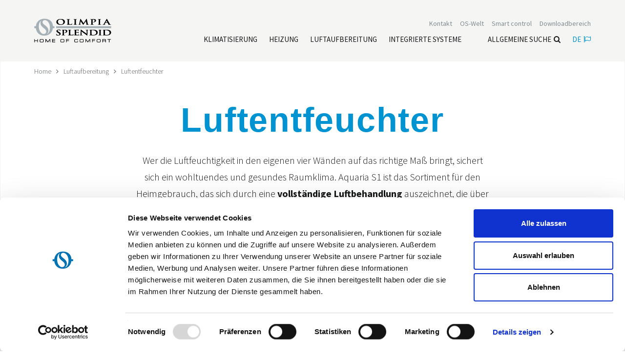

--- FILE ---
content_type: text/html; charset=utf-8
request_url: https://www.olimpiasplendid.de/trattamento-aria/luftentfeuchter
body_size: 10305
content:




<!DOCTYPE html>
<!--[if lt IE 7]> <html class="no-js lt-ie9 lt-ie8 lt-ie7"> <![endif]-->
<!--[if IE 7]> <html class="no-js lt-ie9 lt-ie8"> <![endif]-->
<!--[if IE 8]> <html class="no-js lt-ie9"> <![endif]-->
<!--[if gt IE 8]><!-->
<html class="no-js" lang="de" xml:lang="de" xmlns="http://www.w3.org/1999/xhtml">
<!--<![endif]-->
<head>
    <meta charset="utf-8">
    <title>Luftentfeuchter und L&#246;sungen zur Entfeuchtung | Olimpia Splendid</title>
    <meta name="description" content="Wer die Luftfeuchtigkeit in den eigenen vier W&#228;nden auf das richtige Ma&#223; bringt, sichert sich ein wohltuendes und gesundes Raumklima. Aquaria S1 ist das Sortime...">
    <meta name="keywords" content="">
        <link rel="canonical" href="https://www.olimpiasplendid.de/luftentfeuchter">

                            <link rel="alternate" href="https://www.olimpiasplendid.fr/d&#233;shumidificateurs" hreflang="fr" />
                        <link rel="alternate" href="https://www.olimpiasplendid.it/deumidificatori" hreflang="it" />
                        <link rel="alternate" href="https://www.olimpiasplendid.es/deshumidificadores" hreflang="es" />
                        <link rel="alternate" href="https://www.olimpiasplendid.com/dehumidifiers" hreflang="en" />
                        <link rel="alternate" href="https://www.olimpiasplendid.nl/ontvochtigers" hreflang="nl" />
                        <link rel="alternate" href="https://www.olimpiasplendid.de/luftentfeuchter" hreflang="de" />
                        <link rel="alternate" href="https://www.olimpiasplendid.nl/ontvochtigers" hreflang="nl" />



    <meta name="robots" content="index,follow" />

    <meta name="viewport" content="width=device-width, initial-scale=1, maximum-scale=1" />
    <link rel="stylesheet" href="https://use.typekit.net/itf5ipf.css">
    <link rel="apple-touch-icon" href="/touch-icon-iphone-60x60.png">
    <link rel="apple-touch-icon" sizes="60x60" href="/touch-icon-ipad-76x76.png">
    <link rel="apple-touch-icon" sizes="114x114" href="/touch-icon-iphone-retina-120x120.png">
    <link rel="apple-touch-icon" sizes="144x144" href="/touch-icon-ipad-retina-152x152.png">
    <link rel="stylesheet" href="/css/font.css">
    <link rel="stylesheet" href="/css/font-awesome.css">
    <link rel="stylesheet" href="/css/vendor/bootstrap.min.css">
        <link rel="stylesheet" href="/fancybox/jquery.fancybox.css">

    <link rel="stylesheet" href="/css/slick.css">
    <link rel="stylesheet" href="/css/vendor/animate.css">
    <link rel="stylesheet" href="/css/main.css">
    
    
    <script src="/js/vendor/modernizr-2.6.2-respond-1.1.0.min.js"></script>



        <meta name="facebook-domain-verification" content="93oqsakauhrgr1lxzkr3fnl7m67hw7" />



    <!-- Google Tag Manager -->
<script>(function(w,d,s,l,i){w[l]=w[l]||[];w[l].push({'gtm.start':
new Date().getTime(),event:'gtm.js'});var f=d.getElementsByTagName(s)[0],
j=d.createElement(s),dl=l!='dataLayer'?'&l='+l:'';j.async=true;j.src=
'https://www.googletagmanager.com/gtm.js?id='+i+dl;f.parentNode.insertBefore(j,f);
})(window,document,'script','dataLayer','GTM-KJNJJB7');</script>
<!-- End Google Tag Manager -->

    <!-- Google Tag Manager -->
<script>(function(w,d,s,l,i){w[l]=w[l]||[];w[l].push({'gtm.start':
new Date().getTime(),event:'gtm.js'});var f=d.getElementsByTagName(s)[0],
j=d.createElement(s),dl=l!='dataLayer'?'&l='+l:'';j.async=true;j.src=
'https://www.googletagmanager.com/gtm.js?id='+i+dl;f.parentNode.insertBefore(j,f);
})(window,document,'script','dataLayer','GTM-T4NXFVS');</script>
<!-- End Google Tag Manager -->


   


</head>


<body class="mk-6">

    <!-- Google Tag Manager (noscript) -->
<noscript><iframe src="https://www.googletagmanager.com/ns.html?id=GTM-KJNJJB7"
height="0" width="0" style="display:none;visibility:hidden"></iframe></noscript>
<!-- End Google Tag Manager (noscript) -->

    <!-- Google Tag Manager (noscript) -->
<noscript><iframe src="https://www.googletagmanager.com/ns.html?id=GTM-T4NXFVS"
height="0" width="0" style="display:none;visibility:hidden"></iframe></noscript>
<!-- End Google Tag Manager (noscript) -->



    <!--[if lt IE 7]>
        <p class="chromeframe">You are using an outdated browser. <a href="https://browsehappy.com/">Upgrade your browser today</a> or <a href="https://www.google.com/chromeframe/?redirect=true">install Google Chrome Frame</a> to better experience this site.</p>
    <![endif]-->




    <div class="fixed-menu">

        <div id="header" class="wrapper">

            <div class="search-site">
                <a href="#" class="close-search"><i class="fa fa-times" aria-hidden="true"></i>Schlie&#223;en</a>
                <form action="/allgemeine-suche" method="get" class="search" role="search">
                    <label for="search-input">Allgemeine Suche</label> <input type="text" id="search-input" name="txtSiteSearch" class="my-search" placeholder="Allgemeine Suche" />
                    <span class="cta"><button type="submit"><i class="fa fa-search" aria-hidden="true"></i>Allgemeine Suche</button></span>
                </form>
            </div>

            <div class="container">

                <div class="row">

                    <div class="col-sm-3 col-xs-6">
                        <!--logo-->
                        <div class="logo">
                            <a href="/" title="Olimpia Splendid S.p.A."><img src="/img/logo-olimpia.png" alt="Olimpia Splendid S.p.A."></a>
                        </div>
                        <!-- /logo -->
                    </div>

                    <div class="col-sm-9 col-xs-6">

                        <div class="topbar clearfix">
                            <ul id="loginbar" class="loginbar pull-right">
                                <li> <a href="/download_bereich" aria-label= "Leggi di più Downloadbereich"  title="Downloadbereich" target=""><span>Downloadbereich</span></a> </li>
<li> <a href="/wlan-technologie" aria-label= "Leggi di più Smart control"  title="Smart control" target=""><span>Smart control</span></a> </li>
<li>
<a href=""  class="flag dropdown-toggle" id="dropdownMenu2_desk_80" data-toggle="dropdown" title="OS-Welt">OS-Welt</a>
<ul class="dropdown-menu lang" role="menu" aria-labelledby="dropdownMenu2_desk_80">            <li><a href="/os-welt/unternehmen" title="Das Unternehmen | OIimpia Splendid">Unternehmen</a></li>
            <li><a href="/os-welt/customer-service" title="Worldwide Customer Service Olimpia Splendid Group | Das Projekt ECOGreen von Olimpia Splendid">Customer Service Contacts</a></li>
            <li><a href="/os-welt/f%C3%B6rderungen" title="F&#246;rderungen">F&#246;rderungen</a></li>
            <li><a href="/os-welt/design" title="Design | Olimpia Splendid">Design</a></li>
            <li><a href="/os-welt/ehrenkodex" title="Organisationsmodell und Ehrenkodex">Organisationsmodell und Ehrenkodex</a></li>
            <li><a href="/os-welt/sustainability" title="Sustainability">Nachhaltigkeit</a></li>
</ul>
</li>
<li> <a href="/kontakt" aria-label= "Leggi di più Kontakt"  title="Kontakt" target=""><span>Kontakt</span></a> </li>

                            </ul>
                        </div>


                        <!--menu-->
                        <nav id="menu" class="clear">
                            <ul class="nav nav-pills pull-right">
                                <li>
<a href="#" aria-label= "Leggi di più Klimatisierung" title="Klimatisierung"><span>Klimatisierung</span></a>
<ul>                <li><a href="/feste-klimager%C3%A4te" title="Klimaanlagen mit Inverter, feste Klimager&#228;te | Olimpia Splendid">Feste Klimager&#228;te</a></li>
                <li><a href="/klimager%C3%A4te-ohne-au%C3%9Feneinheit" title="Klimager&#228;te ohne Au&#223;eneinheit | Olimpia Splendid">Klimager&#228;te ohne Au&#223;eneinheit</a></li>
                <li><a href="/tragbare-klimager%C3%A4te" title="Tragbare Klimager&#228;te | Olimpia Splendid">Tragbare Klimager&#228;te</a></li>
                <li><a href="/luftk%C3%BChler" title="Tragbare Luftk&#252;hler, Wasser-Luftk&#252;hler  | Olimpia Splendid">Luftk&#252;hler</a></li>
</ul>
</li>
<li>
<a href="#" aria-label= "Leggi di più Heizung" title="Heizung"><span>Heizung</span></a>
<ul>                <li><a href="/elektrische-heizl%C3%BCfter" title="Elektrische Heizl&#252;fter | Olimpia Splendid">Elektrische Heizl&#252;fter</a></li>
                <li><a href="/elektrische-keramik-heizl%C3%BCfter" title="Elektrische Keramik-Heizl&#252;fter | Olimpia Splendid">Elektrische Keramik-Heizl&#252;fter</a></li>
                <li><a href="/konvektoren" title="Konvektoren, Thermokonvektoren | Olimpia Splendid">Konvektoren</a></li>
                <li><a href="/radiatoren" title="Radiatoren und &#214;lheizk&#246;rper  | Olimpia Splendid">Radiatoren</a></li>
                <li><a href="/infrarot-heiz%C3%B6fen" title="Infrarot-Heiz&#246;fen | Olimpia Splendid">Infrarot-Heiz&#246;fen</a></li>
</ul>
</li>
<li>
<a href="#" aria-label= "Leggi di più Luftaufbereitung" title="Luftaufbereitung"><span>Luftaufbereitung</span></a>
<ul>                <li><a href="/luftentfeuchter" title="Luftentfeuchter und L&#246;sungen zur Entfeuchtung | Olimpia Splendid">Luftentfeuchter</a></li>
                <li><a href="/luftbefeuchter" title="Luftbefeuchtung, Raumluftbefeuchter | Olimpia Splendid">Luftbefeuchter</a></li>
                <li><a href="/luftreiniger" title="Luftreiniger | Olimpia Splendid">Luftreiniger</a></li>
                <li><a href="/duftspender" title="Duftspender | Olimpia Splendid">Duftspender</a></li>
</ul>
</li>
<li>
<a href="#" aria-label= "Leggi di più Integrierte Systeme" title="Integrierte Systeme"><span>Integrierte Systeme</span></a>
<ul>                <li><a href="/sios" title="Hydroniksysteme SiOS | Olimpia Splendid">SiOS</a></li>
                <li><a href="/w%C3%A4rmepumpen" title="W&#228;rmepumpen | Olimpia Splendid">W&#228;rmepumpen</a></li>
                <li><a href="/ultraflache-gebl%C3%A4seradiatoren-und--konvektoren" title="Gebl&#228;sekonvektoren und Gebl&#228;seradiatoren Ultraslim | Olimpia Splendid">Gebl&#228;sekonvektoren</a></li>
                <li><a href="/kontrollierte-wohnraumluftung" title="Kontrollierte mechanische L&#252;ftung | Olimpia Splendid">Kontrollierte Wohnrauml&#252;ftung</a></li>
                <li><a href="/sios-control" title="SiOS control">SiOS control</a></li>
</ul>
</li>

                                <li class="search"><a href="#" class="ico-search" title="Allgemeine Suche">Allgemeine Suche<i class="fa fa-search" aria-hidden="true"></i></a></li>
                                    <li class="language">
        <a class="flag dropdown-toggle" type="button" id="dropdownLangs" data-toggle="dropdown" href="#">de<i class="fa fa-flag-o"></i></a>
        <ul class="dropdown-menu lang" role="menu" aria-labelledby="dropdownLangs">
                <li role="presentation">
                        <a role="menuitem" tabindex="-1" href="https://www.olimpiasplendid.it">Italiano</a>
                </li>
                <li role="presentation">
                        <a role="menuitem" tabindex="-1" href="https://www.olimpiasplendid.com">English (UK)</a>
                </li>
                <li role="presentation">
                        <a role="menuitem" tabindex="-1" href="https://www.olimpiasplendid.es">Espa&#241;ol</a>
                </li>
                <li role="presentation">
                        <a role="menuitem" tabindex="-1" href="https://www.olimpiasplendidusa.com">U.S. English</a>
                </li>
                <li role="presentation">
                        <a role="menuitem" tabindex="-1" href="https://www.olimpiasplendid.fr">Fran&#231;ais</a>
                </li>
                <li role="presentation">
                        <a role="menuitem" tabindex="-1" href="https://www.olimpiasplendid.com.br">Portugu&#234;s</a>
                </li>
                <li role="presentation">
                        <a role="menuitem" tabindex="-1" href="https://www.olimpiasplendid.nl">Nederlandse</a>
                </li>
                <li role="presentation">
                        <a role="menuitem" tabindex="-1" href="https://www.olimpiasplendid.gr">Ελληνικά</a>
                </li>
            <li role="presentation">
                <a role="menuitem" tabindex="-1" href="https://www.olimpiasplendid.com.au/" target="_blank">English (AU)</a>
            </li>
        </ul>
    </li>

                            </ul>
                        </nav>
                        <!-- /menu -->
                        <!-- Menu Mobile -->
                        <div id="menu-mobile">
                            <a href="#" class="ico-search"><i class="fa fa-search" aria-hidden="true"></i></a>
                            <a href="#" class="ico-flag"><span>DE</span><i class="fa fa-flag" aria-hidden="true"></i></a>
                            <button type="button" class="navbar-toggle">
                                <i class="fa fa-bars"></i>
                                <span>MENU</span>
                            </button>
                            <nav id="nav-mobile" style="height: 0;">
                                <ul class="nav">
                                        <li class="lingua">
        <a href="#" title=""><span>Deutsch</span> <i class="fa fa-flag-o"></i></a>
        <ul>
                    <li><a href="https://www.olimpiasplendid.it">Italiano</a></li>
                    <li><a href="https://www.olimpiasplendid.com">English (UK)</a></li>
                    <li><a href="https://www.olimpiasplendid.es">Espa&#241;ol</a></li>
                    <li><a href="https://www.olimpiasplendidusa.com">U.S. English</a></li>
                    <li><a href="https://www.olimpiasplendid.fr">Fran&#231;ais</a></li>
                    <li><a href="https://www.olimpiasplendid.com.br">Portugu&#234;s</a></li>
                    <li><a href="https://www.olimpiasplendid.nl">Nederlandse</a></li>
                    <li><a href="https://www.olimpiasplendid.gr">Ελληνικά</a></li>
            <li><a href="https://www.olimpiasplendid.com.au/">English (AU)</a></li>
        </ul>
    </li>

                                        <li class="active"><a href="/"><span>Home</span></a></li>
<li>
<a href="#" aria-label= "Leggi di più Klimatisierung" title="Klimatisierung"><span>Klimatisierung</span></a>
<ul>                <li><a href="/feste-klimager%C3%A4te" title="Klimaanlagen mit Inverter, feste Klimager&#228;te | Olimpia Splendid">Feste Klimager&#228;te</a></li>
                <li><a href="/klimager%C3%A4te-ohne-au%C3%9Feneinheit" title="Klimager&#228;te ohne Au&#223;eneinheit | Olimpia Splendid">Klimager&#228;te ohne Au&#223;eneinheit</a></li>
                <li><a href="/tragbare-klimager%C3%A4te" title="Tragbare Klimager&#228;te | Olimpia Splendid">Tragbare Klimager&#228;te</a></li>
                <li><a href="/luftk%C3%BChler" title="Tragbare Luftk&#252;hler, Wasser-Luftk&#252;hler  | Olimpia Splendid">Luftk&#252;hler</a></li>
</ul>
</li>
<li>
<a href="#" aria-label= "Leggi di più Heizung" title="Heizung"><span>Heizung</span></a>
<ul>                <li><a href="/elektrische-heizl%C3%BCfter" title="Elektrische Heizl&#252;fter | Olimpia Splendid">Elektrische Heizl&#252;fter</a></li>
                <li><a href="/elektrische-keramik-heizl%C3%BCfter" title="Elektrische Keramik-Heizl&#252;fter | Olimpia Splendid">Elektrische Keramik-Heizl&#252;fter</a></li>
                <li><a href="/konvektoren" title="Konvektoren, Thermokonvektoren | Olimpia Splendid">Konvektoren</a></li>
                <li><a href="/radiatoren" title="Radiatoren und &#214;lheizk&#246;rper  | Olimpia Splendid">Radiatoren</a></li>
                <li><a href="/infrarot-heiz%C3%B6fen" title="Infrarot-Heiz&#246;fen | Olimpia Splendid">Infrarot-Heiz&#246;fen</a></li>
</ul>
</li>
<li>
<a href="#" aria-label= "Leggi di più Luftaufbereitung" title="Luftaufbereitung"><span>Luftaufbereitung</span></a>
<ul>                <li><a href="/luftentfeuchter" title="Luftentfeuchter und L&#246;sungen zur Entfeuchtung | Olimpia Splendid">Luftentfeuchter</a></li>
                <li><a href="/luftbefeuchter" title="Luftbefeuchtung, Raumluftbefeuchter | Olimpia Splendid">Luftbefeuchter</a></li>
                <li><a href="/luftreiniger" title="Luftreiniger | Olimpia Splendid">Luftreiniger</a></li>
                <li><a href="/duftspender" title="Duftspender | Olimpia Splendid">Duftspender</a></li>
</ul>
</li>
<li>
<a href="#" aria-label= "Leggi di più Integrierte Systeme" title="Integrierte Systeme"><span>Integrierte Systeme</span></a>
<ul>                <li><a href="/sios" title="Hydroniksysteme SiOS | Olimpia Splendid">SiOS</a></li>
                <li><a href="/w%C3%A4rmepumpen" title="W&#228;rmepumpen | Olimpia Splendid">W&#228;rmepumpen</a></li>
                <li><a href="/ultraflache-gebl%C3%A4seradiatoren-und--konvektoren" title="Gebl&#228;sekonvektoren und Gebl&#228;seradiatoren Ultraslim | Olimpia Splendid">Gebl&#228;sekonvektoren</a></li>
                <li><a href="/kontrollierte-wohnraumluftung" title="Kontrollierte mechanische L&#252;ftung | Olimpia Splendid">Kontrollierte Wohnrauml&#252;ftung</a></li>
                <li><a href="/sios-control" title="SiOS control">SiOS control</a></li>
</ul>
</li>
<li> <a href="/kontakt" aria-label= "Leggi di più Kontakt"  title="Kontakt" target=""><span>Kontakt</span></a> </li>
<li>
<a href="#"  class="flag" id="dropdownMenu2_mobile_80" title="OS-Welt">OS-Welt</a>
<ul>            <li><a href="/os-welt/unternehmen" title="Das Unternehmen | OIimpia Splendid">Unternehmen</a></li>
            <li><a href="/os-welt/customer-service" title="Worldwide Customer Service Olimpia Splendid Group | Das Projekt ECOGreen von Olimpia Splendid">Customer Service Contacts</a></li>
            <li><a href="/os-welt/f%C3%B6rderungen" title="F&#246;rderungen">F&#246;rderungen</a></li>
            <li><a href="/os-welt/design" title="Design | Olimpia Splendid">Design</a></li>
            <li><a href="/os-welt/ehrenkodex" title="Organisationsmodell und Ehrenkodex">Organisationsmodell und Ehrenkodex</a></li>
            <li><a href="/os-welt/sustainability" title="Sustainability">Nachhaltigkeit</a></li>
</ul>
</li>
<li> <a href="/download_bereich" aria-label= "Leggi di più Downloadbereich"  title="Downloadbereich" target=""><span>Downloadbereich</span></a> </li>

                                </ul>
                            </nav>
                        </div>
                        <!-- /Menu Mobile -->

                    </div>


                    

                </div>


                <!-- submenu -->
                <div class="submenu"></div>
                <!-- /submneu -->

            </div>

        </div>

    </div>


    <div class="wrapper">

        


<div id="breadcrumb">
    <div class="container">
        <ul class="breadcrumb">
            <li><a href="/">Home</a></li>
                <li><a href="/trattamento-aria">Luftaufbereitung</a></li>
                <li><a href="#">Luftentfeuchter</a></li>
        </ul>
    </div>
</div>
<section id="big-fascia-prodotti" class="text-center inner-bottom-sm inner-top-xs">
    
    <div class="container">
        <div class="col-lg-8 col-md-12 col-lg-offset-2">
            <h1>Luftentfeuchter</h1>
            <p><span style="font-size:20px;">Wer die Luftfeuchtigkeit in den eigenen vier Wänden auf das richtige Maß bringt, sichert sich ein wohltuendes und gesundes Raumklima. Aquaria S1 ist das Sortiment für den Heimgebrauch, das sich durch eine <strong>vollständige Luftbehandlung</strong> auszeichnet, die über die Entfeuchtung hinausgeht. Angefangen vom Staub- und Aktivkohlefilter bei den leistungsstärksten Modellen bis hin zu einem Satz <strong>HEPA Filter</strong> mit einer Wirksamkeit auf ultrafeine Partikel. Die Ästhetik – entworfen vom italienischen Studio Skyrunner – zeichnet sich durch ihren <strong>essentiellen und zeitgenössischen Stil</strong> aus.</span></p>
                <div class="cta">

                        <a class="btn" href="/kontakt?p=Luftentfeuchter" title="Informationen anfordern">Informationen anfordern </a>

                        <a class="btn" target="_blank" href="/media/files/6061_DE21-deumidificatori.pdf" onclick="ga('send', 'event', 'download', '/media/files/6061_DE21-deumidificatori.pdf');">Download</a>
                    
                </div>
        </div>
    </div>
</section>




    <section class="lancio-covid">
        <div class="container">
            <div class="row">
                <div class="col-lg-6 col-md-12 col-lg-offset-3">
                    <iframe style="width:100%;" width="560" height="315" src="https://www.youtube.com/embed/eYNVSHdmgAM" title="YouTube video player" frameborder="0" allow="accelerometer; autoplay; clipboard-write; encrypted-media; gyroscope; picture-in-picture" allowfullscreen></iframe>
                </div>
            </div>
        </div>
    </section>
}

<section id="listing-prodotti" class="inner-top-xs">
    <div class="container">
        <div class="row">
                <div class="col-md-3 col-sm-6">
                    <a href="/luftentfeuchter/aquaria-s110p" class="wrap-listing" title="Aquaria S1 10 P">
                        <div class="wrap-h">
                            <div class="immagine"><img class="img-responsive" src="/media/immagini/5271_n_aquaria_S110.jpg" alt="Aquaria S1 10 P" /></div>
                            <h1>Aquaria S1 10 P</h1>
                            <div style="text-align: left;"><p>Der kompakte Entfeuchter mit 10 Liter</p></div>
                        </div>
                        <div class="divider"></div>
                        <div class="cta">Mehr erfahren</div>
                    </a>
                </div>
                <div class="col-md-3 col-sm-6">
                    <a href="/luftentfeuchter/aquaria-s112p" class="wrap-listing" title="Aquaria S1 12 P">
                        <div class="wrap-h">
                            <div class="immagine"><img class="img-responsive" src="/media/immagini/5276_n_aquaria_S112.jpg" alt="Aquaria S1 12 P" /></div>
                            <h1>Aquaria S1 12 P</h1>
                            <div style="text-align: left;"><p>Der kompakte Entfeuchter mit 12 Liter</p></div>
                        </div>
                        <div class="divider"></div>
                        <div class="cta">Mehr erfahren</div>
                    </a>
                </div>
                <div class="col-md-3 col-sm-6">
                    <a href="/luftentfeuchter/aquaria-s114p" class="wrap-listing" title="Aquaria S1 14 P">
                        <div class="wrap-h">
                            <div class="immagine"><img class="img-responsive" src="/media/immagini/5281_n_aquaria_S14.jpg" alt="Aquaria S1 14 P" /></div>
                            <h1>Aquaria S1 14 P</h1>
                            <div style="text-align: left;"><p>Der Entfeuchter mit Doppelfilter mit 14 Liter</p></div>
                        </div>
                        <div class="divider"></div>
                        <div class="cta">Mehr erfahren</div>
                    </a>
                </div>
                <div class="col-md-3 col-sm-6">
                    <a href="/luftentfeuchter/aquaria-s116p" class="wrap-listing" title="Aquaria S1 16 P">
                        <div class="wrap-h">
                            <div class="immagine"><img class="img-responsive" src="/media/immagini/5286_n_aquaria_S116.jpg" alt="Aquaria S1 16 P" /></div>
                            <h1>Aquaria S1 16 P</h1>
                            <div style="text-align: left;"><p>Der Entfeuchter mit Doppelfilter mit 16 Liter</p></div>
                        </div>
                        <div class="divider"></div>
                        <div class="cta">Mehr erfahren</div>
                    </a>
                </div>
                <div class="col-md-3 col-sm-6">
                    <a href="/trattamento-aria/luftentfeuchter/aquaria-s120p" class="wrap-listing" title="Aquaria S1 20 P">
                        <div class="wrap-h">
                            <div class="immagine"><img class="img-responsive" src="/media/immagini/5291_n_aquaria_S120.jpg" alt="Aquaria S1 20 P" /></div>
                            <h1>Aquaria S1 20 P</h1>
                            <div style="text-align: left;"><p>Der vollständigste Entfeuchter mit 20 Liter</p></div>
                        </div>
                        <div class="divider"></div>
                        <div class="cta">Mehr erfahren</div>
                    </a>
                </div>
                <div class="col-md-3 col-sm-6">
                    <a href="/luftentfeuchter/aquaria-s124p" class="wrap-listing" title="Aquaria S1 24 P">
                        <div class="wrap-h">
                            <div class="immagine"><img class="img-responsive" src="/media/immagini/5296_n_aquaria_S124.jpg" alt="Aquaria S1 24 P" /></div>
                            <h1>Aquaria S1 24 P</h1>
                            <div style="text-align: left;"><p>Extrem effizient auch in großen Umgebungen. Entfeuchtet 24 Liter in 24 Stunden</p></div>
                        </div>
                        <div class="divider"></div>
                        <div class="cta">Mehr erfahren</div>
                    </a>
                </div>
                <div class="col-md-3 col-sm-6">
                    <a href="/luftentfeuchter/aquaria-slim-10" class="wrap-listing" title="Aquaria Slim 10 P">
                        <div class="wrap-h">
                            <div class="immagine"><img class="img-responsive" src="/media/immagini/3768_n_Aquaria Slim 10 14 P.jpg" alt="Aquaria Slim 10 P" /></div>
                            <h1>Aquaria Slim 10 P</h1>
                            <div style="text-align: justify;"><p>Noch kleiner, noch praktischer</p></div>
                        </div>
                        <div class="divider"></div>
                        <div class="cta">Mehr erfahren</div>
                    </a>
                </div>
                <div class="col-md-3 col-sm-6">
                    <a href="/luftentfeuchter/aquaria-slim-14-p" class="wrap-listing" title="Aquaria Slim 14 P">
                        <div class="wrap-h">
                            <div class="immagine"><img class="img-responsive" src="/media/immagini/4482_n_Aquaria Slim 10 14 P.jpg" alt="Aquaria Slim 14 P" /></div>
                            <h1>Aquaria Slim 14 P</h1>
                            <div style="text-align: left;"><p>Der kompakte Luftentfeuchter </p></div>
                        </div>
                        <div class="divider"></div>
                        <div class="cta">Mehr erfahren</div>
                    </a>
                </div>
                <div class="col-md-3 col-sm-6">
                    <a href="/luftentfeuchter/seccoprof-3040p" class="wrap-listing" title="Seccoprof 30/40 P">
                        <div class="wrap-h">
                            <div class="immagine"><img class="img-responsive" src="/media/immagini/5301_n_OS_seccoprof_30-40P - Copia.jpg" alt="Seccoprof 30/40 P" /></div>
                            <h1>Seccoprof 30/40 P</h1>
                            <div style="text-align: left;"><p>Der professionelle Entfeuchter für große Umgebungen</p></div>
                        </div>
                        <div class="divider"></div>
                        <div class="cta">Mehr erfahren</div>
                    </a>
                </div>
        </div>
    </div>
</section>






        



        <footer id="footer">
            <div class="container">
                <div class="row footer-copy">
                    <div class="col-sm-6 footer-links">
                        
                        <ul>
                            <li><h3 class="indirizzi"><span style="font-size: 12px;"><strong>Olimpia Splendid SpA</strong></span></h3> <article class="indirizzi">Hauptgeschäftsstelle: Via Industriale 1/3 25060 Cellatica (BS), Italien  Hauptsitz: Via Industriale 1/3 25060 Cellatica (BS), Italien  Logistik-Hauptsitz: Via XXV Aprile, 46, 42044 Gualtieri (RE), Italien   Tel.: +49 (0)552 999 84 999 Email: info@olimpiasplendid.de  Geschäftsführer: Marco Saccone  P.IVA IT 00260750351 Empfänger Cod: SN4CSRI</article> <article class="indirizzi">WEEE-Reg.-Nr.:  RE 00260750351</article></li>
                        </ul>

                        <!-- show docs with flag "show in footer" -->
                        <ul class="recap-footer">

                            <li class="clear"><a href="/">Home</a></li>
                            
                            <li>
<a id="link-footer-1267" aria-label= "Leggi di più Unternehmen" href="/os-welt/unternehmen"  title="Unternehmen"><span>Unternehmen</span></a>
</li>


                                        <li><a id="link-footer-6" href="/sitemap">Sitemap</a></li>
                                        <li><a id="link-footer-51123" href="/allgemeine-verkaufsbedingungen">Allgemeine Verkaufsbedingungen</a></li>
                                        <li><a id="link-footer-51134" href="/os_home_privacy">Informationshinweis zur Verarbeitung personenbezogener Daten</a></li>
                                        <li><a id="link-footer-51135" href="/service_agreement">Dienstleistungs vereinbarung von OS Home / OIimpia Splendid S.p.a.</a></li>

                            <li>    <a href="/os-welt/f%C3%B6rderungen/ruckruf-produkts-markt" target="_blank">R&#252;ckruf von Produkten</a>
</li>

                            <li>    <a href="/rechtsvorschriften" target="_blank">Impressum</a>
</li>


                            <li>    <a href="/datenschutzerkl%C3%A4rung" target="_blank">Datenschutzerkl&#228;rung</a>
</li>

                      



                        </ul>


                        <ul>
                            <li class="clear">
                                <a title="web agency websolute" target="_blank" href="https://www.websolute.com/">Web agency</a>
                                <img src="/img/webagency.png" alt="Websolute">Websolute
                            </li>
                        </ul>

                        


                        
                    </div>
                    <div class="clearfix hidden-sm hidden-md hidden-lg"></div>
                    <div class="col-sm-6 footer-agency">
                        <div class="membri">
                            <div class="etichetta">Mitglied von</div>
                            <div class="images">
                                <img src="/img/membri/isvi.png" />
                                <img src="/img/membri/applia.png" />
                                <img src="/img/membri/assoclima.png" />
                                <img src="/img/membri/ehpa.png" />
                                <img src="/img/membri/eurovent.png" />
                            </div>
                        </div>
                        <div class="social">
                            <div class="etichetta">Folgen Sie uns</div>
                            <ul>
                                <li>
                                    <a target="_blank" href="https://www.facebook.com/olimpiasplendiddeutschland" title="facebook">
                                        <svg xmlns="http://www.w3.org/2000/svg" viewBox="0 0 320 512"><path d="M279.14 288l14.22-92.66h-88.91v-60.13c0-25.35 12.42-50.06 52.24-50.06h40.42V6.26S260.43 0 225.36 0c-73.22 0-121.08 44.38-121.08 124.72v70.62H22.89V288h81.39v224h100.17V288z" /></svg>
                                    </a>
                                </li>
                                <li>
                                    <a target="_blank" href="https://www.instagram.com/olimpia_splendid_de/" title="instagram">
                                        <svg xmlns="http://www.w3.org/2000/svg" viewBox="0 0 448 512"><path d="M224.1 141c-63.6 0-114.9 51.3-114.9 114.9s51.3 114.9 114.9 114.9S339 319.5 339 255.9 287.7 141 224.1 141zm0 189.6c-41.1 0-74.7-33.5-74.7-74.7s33.5-74.7 74.7-74.7 74.7 33.5 74.7 74.7-33.6 74.7-74.7 74.7zm146.4-194.3c0 14.9-12 26.8-26.8 26.8-14.9 0-26.8-12-26.8-26.8s12-26.8 26.8-26.8 26.8 12 26.8 26.8zm76.1 27.2c-1.7-35.9-9.9-67.7-36.2-93.9-26.2-26.2-58-34.4-93.9-36.2-37-2.1-147.9-2.1-184.9 0-35.8 1.7-67.6 9.9-93.9 36.1s-34.4 58-36.2 93.9c-2.1 37-2.1 147.9 0 184.9 1.7 35.9 9.9 67.7 36.2 93.9s58 34.4 93.9 36.2c37 2.1 147.9 2.1 184.9 0 35.9-1.7 67.7-9.9 93.9-36.2 26.2-26.2 34.4-58 36.2-93.9 2.1-37 2.1-147.8 0-184.8zM398.8 388c-7.8 19.6-22.9 34.7-42.6 42.6-29.5 11.7-99.5 9-132.1 9s-102.7 2.6-132.1-9c-19.6-7.8-34.7-22.9-42.6-42.6-11.7-29.5-9-99.5-9-132.1s-2.6-102.7 9-132.1c7.8-19.6 22.9-34.7 42.6-42.6 29.5-11.7 99.5-9 132.1-9s102.7-2.6 132.1 9c19.6 7.8 34.7 22.9 42.6 42.6 11.7 29.5 9 99.5 9 132.1s2.7 102.7-9 132.1z" /></svg>
                                    </a>
                                </li>
                                <li>
                                    <a target="_blank" href="https://www.youtube.com/user/OLIMPIASPLENDIDgroup" title="youtube">
                                        <svg xmlns="http://www.w3.org/2000/svg" viewBox="0 0 576 512"><path d="M549.655 124.083c-6.281-23.65-24.787-42.276-48.284-48.597C458.781 64 288 64 288 64S117.22 64 74.629 75.486c-23.497 6.322-42.003 24.947-48.284 48.597-11.412 42.867-11.412 132.305-11.412 132.305s0 89.438 11.412 132.305c6.281 23.65 24.787 41.5 48.284 47.821C117.22 448 288 448 288 448s170.78 0 213.371-11.486c23.497-6.321 42.003-24.171 48.284-47.821 11.412-42.867 11.412-132.305 11.412-132.305s0-89.438-11.412-132.305zm-317.51 213.508V175.185l142.739 81.205-142.739 81.201z" /></svg>
                                    </a>
                                </li>
                                <li>
                                    <a target="_blank" href="https://www.linkedin.com/company/olimpia-splendid-s-p-a-" title="linkedin">
                                        <svg xmlns="http://www.w3.org/2000/svg" viewBox="0 0 448 512"><path d="M100.28 448H7.4V148.9h92.88zM53.79 108.1C24.09 108.1 0 83.5 0 53.8a53.79 53.79 0 0 1 107.58 0c0 29.7-24.1 54.3-53.79 54.3zM447.9 448h-92.68V302.4c0-34.7-.7-79.2-48.29-79.2-48.29 0-55.69 37.7-55.69 76.7V448h-92.78V148.9h89.08v40.8h1.3c12.4-23.5 42.69-48.3 87.88-48.3 94 0 111.28 61.9 111.28 142.3V448z" /></svg>
                                    </a>
                                </li>
                                <li>
                                    <a target="_blank" href="https://whatsapp.com/channel/0029VaHGeHIKLaHwzqNJ9x0r" title="whatsapp">
                                        <svg xmlns="http://www.w3.org/2000/svg" width="24" height="24" viewBox="0 0 24 24"><path d="M.057 24l1.687-6.163c-1.041-1.804-1.588-3.849-1.587-5.946.003-6.556 5.338-11.891 11.893-11.891 3.181.001 6.167 1.24 8.413 3.488 2.245 2.248 3.481 5.236 3.48 8.414-.003 6.557-5.338 11.892-11.893 11.892-1.99-.001-3.951-.5-5.688-1.448l-6.305 1.654zm6.597-3.807c1.676.995 3.276 1.591 5.392 1.592 5.448 0 9.886-4.434 9.889-9.885.002-5.462-4.415-9.89-9.881-9.892-5.452 0-9.887 4.434-9.889 9.884-.001 2.225.651 3.891 1.746 5.634l-.999 3.648 3.742-.981zm11.387-5.464c-.074-.124-.272-.198-.57-.347-.297-.149-1.758-.868-2.031-.967-.272-.099-.47-.149-.669.149-.198.297-.768.967-.941 1.165-.173.198-.347.223-.644.074-.297-.149-1.255-.462-2.39-1.475-.883-.788-1.48-1.761-1.653-2.059-.173-.297-.018-.458.13-.606.134-.133.297-.347.446-.521.151-.172.2-.296.3-.495.099-.198.05-.372-.025-.521-.075-.148-.669-1.611-.916-2.206-.242-.579-.487-.501-.669-.51l-.57-.01c-.198 0-.52.074-.792.372s-1.04 1.016-1.04 2.479 1.065 2.876 1.213 3.074c.149.198 2.095 3.2 5.076 4.487.709.306 1.263.489 1.694.626.712.226 1.36.194 1.872.118.571-.085 1.758-.719 2.006-1.413.248-.695.248-1.29.173-1.414z" /></svg>
                                    </a>
                                </li>
                            </ul>
                        </div>
                    </div>
                </div>
            </div>
        </footer>
    </div>
    <!--[if lt IE 9]>
    <script type="text/javascript" src="/js/vendor/jquery-1.11.1.min.js"></script>
    <![endif]-->
    <!--[if gte IE 9]><!-->

    <script type="text/javascript">
           var url_login_fancy = 'https://www.olimpiasplendid.de/area-riservata-fancy';
    </script>

    <script type="text/javascript" src="/js/vendor/jquery-2.1.1.min.js"></script>
    <script src="/js/skrollr.min.js"></script>
    <script src="/js/socialwall/wow.min.js"></script>
    <!--<![endif]-->
    <script src="/js/vendor/isMobile.min.js"></script>
    <script src="/js/vendor/bootstrap.min.js"></script>
    <script src="/js/vendor/jquery.easing-1.3.min.js"></script>
    <script src="/js/vendor/slick.min.js"></script>
        <script src="/Fancybox/jquery.fancybox.pack.js"></script>
    <script src="/fancybox/jquery.fancybox-media.js"></script>
    <script src="/js/json2.min.js"></script>
    <script src="/js/vendor/jquery.validate.js"></script>
    <script src="/js/main.js?v1"></script>
    <script src="/js/wsForms.js?v1"></script>

    <script>
        if ($('.lt-ie9').length == 0) {
            new WOW().init();
        }
    </script>





    







    <script id="Cookiebot" data-culture="DE" src="https://consent.cookiebot.com/uc.js" data-cbid="5c46b9a1-084a-4bfb-bf64-854f03cb52fa" type="text/javascript" data-blockingmode="auto"></script>


</body>

</html>



<!--
  CO_ID:      11745
  CA_ID:      91
  TEMPLATE:   listing-categoria_edit.cshtml
  ID_Lingua:  3
  ID_Mercato:  6
  UserAuthenticated: False
-->


--- FILE ---
content_type: application/x-javascript
request_url: https://consentcdn.cookiebot.com/consentconfig/5c46b9a1-084a-4bfb-bf64-854f03cb52fa/olimpiasplendid.de/configuration.js
body_size: 241
content:
CookieConsent.configuration.tags.push({id:189230521,type:"script",tagID:"",innerHash:"",outerHash:"",tagHash:"1727066878076",url:"https://consent.cookiebot.com/uc.js",resolvedUrl:"https://consent.cookiebot.com/uc.js",cat:[1]});CookieConsent.configuration.tags.push({id:189230523,type:"script",tagID:"",innerHash:"",outerHash:"",tagHash:"4387090818729",url:"",resolvedUrl:"",cat:[3,4]});CookieConsent.configuration.tags.push({id:189230524,type:"iframe",tagID:"",innerHash:"",outerHash:"",tagHash:"13092326575413",url:"https://www.youtube.com/embed/GgJrrslMul8",resolvedUrl:"https://www.youtube.com/embed/GgJrrslMul8",cat:[4]});CookieConsent.configuration.tags.push({id:189230525,type:"script",tagID:"",innerHash:"",outerHash:"",tagHash:"17421103173746",url:"https://www.youtube.com/iframe_api",resolvedUrl:"https://www.youtube.com/iframe_api",cat:[4]});CookieConsent.configuration.tags.push({id:189230526,type:"image",tagID:"",innerHash:"",outerHash:"",tagHash:"546684011366",url:"https://www.olimpiasplendid.com/media/userfiles/images/Emodesign%20Logo(3).jpg",resolvedUrl:"https://www.olimpiasplendid.com/media/userfiles/images/Emodesign%20Logo(3).jpg",cat:[1,5]});CookieConsent.configuration.tags.push({id:189230527,type:"image",tagID:"",innerHash:"",outerHash:"",tagHash:"7103220301596",url:"https://www.olimpiasplendid.it/media/userfiles/images/unico_android_frame1.png",resolvedUrl:"https://www.olimpiasplendid.it/media/userfiles/images/unico_android_frame1.png",cat:[1,5]});CookieConsent.configuration.tags.push({id:189230528,type:"iframe",tagID:"",innerHash:"",outerHash:"",tagHash:"10986680204644",url:"https://www.youtube.com/embed/D0wax5CWicY",resolvedUrl:"https://www.youtube.com/embed/D0wax5CWicY",cat:[4]});

--- FILE ---
content_type: application/javascript
request_url: https://www.olimpiasplendid.de/js/main.js?v1
body_size: 6810
content:
/*--------------------------------------------------
I N I T
www.websolute.it
website by websolute
--------------------------------------------------*/

var hMenu;

//gestione form di contatto nella ricerca
$(function () {

    //console.log("HERE")


    $('#show_search_form').click(function () {
        $('.form_container').show(2000);
    });


    $('#search_contatti_submit').click(function () {

        var invio = true;
        var pattern = /^[a-zA-Z0-9._-]+@[a-zA-Z0-9.-]+\.[a-zA-Z]{2,4}$/i;
        var params = {};

        params["text"] = $('#TEXT').val();
        params["email"] = $('#email').val();
        params["nome"] = $('#nome').val();
        params["cognome"] = $('#cognome').val();
        params["messaggio"] = $('#messaggio').val();


        //controllo campi obbligatori
        $('form#search_contatti').find('div.required').find('select,input,textarea').each(function () {
            if (($.trim($(this).val()) == '' && $(this).attr('type') != 'checkbox')
                || ($(this).attr('type') == 'checkbox' && !$(this).is(':checked'))
                || ($(this).attr('type') == 'email' && pattern.test($(this).val()) == false)
            ) {
                $(this).parent().addClass('error');
                invio = false;
            }
            else {
                $(this).parent().removeClass('error');
            }
        });


        if (invio) {
            $("#search_contatti_submit").attr('disabled', 'disabled');
            $('body').append('<div id="loading-form">');

            $.ajax({
                type: "POST",
                url: "/WS/wsForms.asmx/SearchContatti",
                cache: false,
                contentType: "application/json; charset=utf-8",
                data: JSON2.stringify({ "data": params }),
                dataType: "json",
                success: function (data) {
                    $("#loading-form").remove();
                    $('.Message').html(data.d.HTML);
                    $('.search_results').hide();
                },
                error: function (data) {
                    $("#loading-form").remove();
                    $('.Message').html(data.d.HTML);
                }

            });

        }

        return false;
    });
});





/*--------------------------------------------------
GET SCROLL TOP
--------------------------------------------------*/
function getScrollTop() {
    if (typeof window.pageYOffset !== 'undefined') {
        // Most browsers
        return window.pageYOffset;
    }
    var d = document.documentElement;
    if (d.clientHeight) {
        // IE in standards mode
        return d.scrollTop;
    }
    // IE in quirks mode
    return document.body.scrollTop;
}

function mobileMenu() {

    if (isMobile.any) {
        $('#nav-mobile .nav > li > a').click(function (e) {
            e.preventDefault;
        });
    }

    $('#nav-mobile .nav li > a').click(function () {

        var submenu = $(this).parent().find('ul')

        if (submenu.size() > 0) {


            if (submenu.hasClass('open')) {

                submenu.removeClass('open').slideUp();

            } else {

                submenu.addClass('open').slideDown();

            }

            return false;
        }
    });

    // apro mobile
    var openMenu = false;
    $('.navbar-toggle').click(function () {
        //open = $('.wrapper.open-mobile').size();

        if (!openMenu) {
            //open = 1;
            openMenu = true;
            $('.wrapper').addClass('open-mobile no-cambiolingua');
            $('#nav-mobile').stop().animate({ height: (window.innerHeight - $('#header').outerHeight()) }, 700, 'easeInOutQuart', function () { $("html, body").addClass('open-menu'); });
        } else {
            //open = 0;
            openMenu = false;
            $('.wrapper').removeClass('open-mobile');
            setTimeout(function () { $('.wrapper').removeClass('no-cambiolingua'); }, 500);
            $("html, body").removeClass('open-menu');
            $('#nav-mobile').stop().animate({ height: 0 }, 700, 'easeInOutQuart', function () { $(this).removeAttr('style'); });
            setTimeout(function () { $('.wrapper').removeClass('cambio-lingua'); }, 500);
        }
        return false;
    });

    // apro cambio lingua
    var openLang = false;
    $('.ico-flag').click(function () {
        //open = $('.wrapper.open-mobile').size();

        if (!openLang) {
            //open = 1;
            openLang = true;
            $('.wrapper').addClass('open-mobile cambio-lingua');
            $('#nav-mobile').stop().animate({ height: (window.innerHeight - $('#header').outerHeight()) }, 700, 'easeInOutQuart', function () { $("html, body").addClass('open-menu'); });
        } else {
            open = 0;
            openLang = false;
            $('.wrapper').removeClass('open-mobile');
            setTimeout(function () { $('.wrapper').removeClass('cambio-lingua'); }, 500);
            $("html, body").removeClass('open-menu');
            $('#nav-mobile').stop().animate({ height: 0 }, 700, 'easeInOutQuart', function () { $(this).removeAttr('style'); });
        }
        return false;
    });

    $(window).resize(function () {
        if ($(window).width() > 768) {
            $('.wrapper').removeClass('open-mobile');
            $('#nav-mobile').css({ height: 0 });
        } else {
            if ($('.wrapper.open-mobile').size()) $('#nav-mobile').stop().height(window.innerHeight - $('#header').outerHeight());
        }
    })

    // noscroll
    $(document).on('mousewheel', '#nav-mobile', function (e) {
        $(this).scrollTop($(this).scrollTop() - e.originalEvent.wheelDeltaY);
        return false;
    });


}

/*--------------------------------------------------
Big Slideshow
--------------------------------------------------*/
function bigSlideshow() {
    if ($('#big-slideshow').size()) {
        $big = $('#big-slideshow');
        $big.slick({
            dots: true,
            adaptiveHeight: true,
            autoplay: true,
            autoplaySpeed: 4000,
            speed: 700,
            infinite: true,
            onInit: function () {
                $big.css({ height: 'auto' });
            },
            onBeforeChange: function () {

            }
        });
    }

}

function ctaVideo() {
    if ($('.ico-youtube').size()) {
        $('.ico-youtube').height($('img.img-slide').height());
    }
}

function ctaAudio() {
    if ($('#big-slideshow .item.audio').size()) {
        $('.item.audio .cta').not($('.item.audio .vertical-content .cta')).each(function () {
            $(this).css({ 'margin-left': -($(this).width() / 2), 'margin-top': -($(this).height() / 2) });
        });
    }
}

function fixedMenu() {
    var wMenu = $('#filtri-download').outerWidth();
    //console.log(wMenu);

    $(window).scroll(function () {
        //console.log(getScrollTop());
        $('#header').removeClass('fixedTop');

        if (getScrollTop() < $('#breadcrumb').outerHeight() || getScrollTop() > $('#filtri-dx').outerHeight() - $('#header').outerHeight() - $('#footer').outerHeight() - 20) {
            //$('#header').removeClass('fixed');
            $('#filtri-download').removeClass('fixed');

        } else {
            //$('#header').addClass('fixed');
            //if (isMobile.tablet) var wMenu = $('#filtri-download').parent().outerWidth();
            $('#filtri-download').addClass('fixed').css({ 'top': $('#header').outerHeight(), 'width': wMenu });

        }
    });
}

function dropdowCustom() {

    var finestra = $(window).width();
    var timeout;
    var timer = 800;
    var padding = 40;



    if (finestra > 767) {

        $("#menu ul > li").hover(function () {

            if ($(this).find('ul').size() != 0) {

                clearTimeout(timeout);

                var subCont = $(this).find('ul').html();

                var offsetElemento = $(this).offset().left;
                var container = $('.container').width();

                var calcolo = (finestra - container) / 2;
                var finale = offsetElemento - calcolo;
                $(this).addClass('on');
                $('#header').addClass('on');
                $(".submenu").html('<ul>' + subCont + '</ul>');
                var subContH = $(".submenu ul").height();
                if ($(this).hasClass('language')) {
                    $(".submenu ul").css('padding-left', finale - 40 + 'px').show().addClass('language');
                } else {
                    $(".submenu ul").css('padding-left', finale + 'px').show();
                }



                $(".submenu").stop().animate({
                    height: (subContH + padding) + "px"
                }, 400, function () {

                });

            }

        }, function () {

            $(this).removeClass('on');

            clearTimeout(timeout);
            timeout = setTimeout(function () {

                if ($("#menu ul > li.on").size() == 0) {

                    $('#header').removeClass('on');

                    $(".submenu").stop().animate({
                        height: "0px"
                    }, 400, function () {
                        $(".submenu").html('');
                    });
                }


            }, timer);

        });


        $('.submenu').mouseover(function () {
            clearTimeout(timeout);
            menuHeight = $('.submenu').show().height('auto').outerHeight();
            $('.submenu').stop().animate({ height: menuHeight }, 600, 'easeInOutQuart');
        }).mouseout(function () {
            clearTimeout(timeout);
            timeout = setTimeout(function () {
                menuHeight = 0;
                $('.submenu').stop().animate({ height: menuHeight }, 600, 'easeInOutQuart');
                $('#menu li a.on').removeClass('on');

            }, timer);
        });


    }


}

function listingProd() {

    if ($(window).width() > 767) {

        var maxHeight = -1;
        $('#listing-prodotti .wrap-h').css('height', '');
        $('#listing-prodotti .wrap-h').each(function () {
            maxHeight = maxHeight > $(this).height() ? maxHeight : $(this).height();
        });

        $('#listing-prodotti .wrap-h').each(function () {
            $(this).height(maxHeight);
        });

    } else {
        $('#listing-prodotti .wrap-h').css('height', '');
    }

}

function sameHeight() {

    if ($(window).width() > 767) {

        var currentTallest = 0,
            currentRowStart = 0,
            rowDivs = new Array(),
            $el,
            topPosition = 0;

        $('#listing-news .col-md-3, #risultati .col-md-4, #listing-prodotti .wrap-h').each(function () {

            $el = $(this);
            topPostion = $el.position().top;

            if (currentRowStart != topPostion) {

                // we just came to a new row.  Set all the heights on the completed row
                for (currentDiv = 0; currentDiv < rowDivs.length; currentDiv++) {
                    rowDivs[currentDiv].height(currentTallest);
                }

                // set the variables for the new row
                rowDivs.length = 0; // empty the array
                currentRowStart = topPostion;
                currentTallest = $el.height();
                rowDivs.push($el);

            } else {

                // another div on the current row.  Add it to the list and check if it's taller
                rowDivs.push($el);
                currentTallest = (currentTallest < $el.height()) ? ($el.height()) : (currentTallest);

            }

            // do the last row
            for (currentDiv = 0; currentDiv < rowDivs.length; currentDiv++) {
                rowDivs[currentDiv].height(currentTallest);
            }

        });

    } else {
        $('#listing-news .col-md-3, #risultati .col-md-4, #listing-prodotti .wrap-h').css('height', '');
    }
}

function catDownload() {
    if ($('.cat-download').size()) {
        myH = 0;
        $('.cat-download h1').each(function () {
            myhTit = $(this).height();
            if (myhTit >= myH) {
                myH = myhTit
            }
        });
        $('.cat-download h1').height(myH);
    }
}

function ctaLaterali() {
    $('.cta-laterali .btn').on('click', function () {
        myVar = $(this).attr('id');
        $('body,html').animate({ scrollTop: $('.box-' + myVar + '').offset().top - $('#header').outerHeight() }, 'slow');
        return false;
    });
}

function focusBoxHome() {
    myTitolo = 0;
    myDesc = 0;
    myCombo = 0;
    myBox = 0;
    width_ = $(window).width();

    $('#focus-blocchi .box-focus .combo-tit-desc').css("height","");
    $('#focus-blocchi .box-focus').each(function () {
        hCombo = $('.combo-tit-desc', this).height();
        //hTItolo = $('.titolo', this).height();
        //hDesc = $('.desc', this).height();
        hBox = $(this).height();
        if (hCombo >= myCombo) {
            myCombo = hCombo
        }
        //if (hTItolo >= myTitolo) {
        //    myTitolo = hTItolo
        //}
        //if (hDesc >= myDesc) {
        //    myDesc = hDesc
        //}
        if (hBox >= myBox) {
            myBox = hBox
        }
    });
    $('#focus-blocchi .box-focus .combo-tit-desc').height(myCombo);
    //$('#focus-blocchi .box-focus .titolo').height(myTitolo);
    //$('#focus-blocchi .box-focus .desc').height(myDesc);
 
    if (width_ >= 768 && width_ <= 991) {
        $('#focus-blocchi.cover-cat .box-focus').height(myBox);
    } else {
        $('#focus-blocchi.cover-cat .box-focus').height("");
    }
    
}

function serachActive() {
    $('.ico-search').on('click', function () {
        $('.search-site').addClass('open');
        $('#search-input').focus();
        return false;
    });
    $('.search-site .close-search').on('click', function () {
        $('.search-site').removeClass('open');
        return false;
    });
}

function filtriProdotti() {

    //$('.box-filtro-download:first').addClass('selected');


    $('.tit-filtro').on('click', function () {
        if ($(this).parent().hasClass('selected')) {
            $(this).parent().removeClass('selected')
        } else {
            $('.box-filtro-download.selected').removeClass('selected');
            $(this).parent().addClass('selected');
        }
        return false;
    });

    $('.box-filtro-download ul li a').on('click', function () {
        $('.box-filtro-download ul li a').removeClass('selected');
        $(this).addClass('selected');
    });
}

function filtriProdottiMobile() {
    if ($(window).width() < 768) {
        $('#filtri-download').height($('#filtri-download .titolo').height());
        $('body').css({ 'padding-bottom': $('#filtri-download .titolo').height() + 20 });
        $('#filtri-download .titolo').on('click', function () {
            $('#filtri-download').toggleClass('open');
            return false;
        });
    } else {
        $('#filtri-download').css({ 'height': 'auto' });
        $('#filtri-download').removeClass('open');
        $('body').css({ 'padding-bottom': '0' });
    }

}

function marginBody() {
    setTimeout(function () {
        hMenu = $('#header').outerHeight() - $('.submenu').outerHeight();
        //console.log(hMenu);
        $('body').animate({ 'top': hMenu });
    }, 500);
}

function codiceProdotto() {
    if ($('.my-code').size()) {
        var s = $('.my-code').html();
        $('.my-code').html("");
        var splitted = s.split(" ");
        $(splitted).each(function (i, o) {
            $('.my-code').append("<div>" + o + "</div>");
        });
    }
}



function fancyVideo() {

    var width = ($(window).width() >= 1024) ? '800' : '80%';
    var height = ($(window).width() >= 1024) ? '600' : '70%';

    $('.fancybox-media').click(function () {
        var video = $(this).attr('href');

        $.fancybox({
            href: video,
            openEffect: 'none',
            closeEffect: 'none',
            width: '80%',
            height: '70%',
            helpers: {
                media: {}
            }
        });
        return false;
    });
}



function open_fancy_login() {
    var width = 400;
    var height = 300;

    event.preventDefault();

    $.fancybox({
        'width': width,
        'height': height,
        'autoScale': true,
        'transitionIn': 'fade',
        'transitionOut': 'fade',
        'type': 'iframe',
        'href': url_login_fancy
    });

}

function fancyLogin() {
    $('.fancybox-login').on("click", function () {
        if ($('.fancybox-login').size() > 0) {
            open_fancy_login();
        }
    });
}



function removeLockerIcon() {
    $.fancybox.close(true);

    location.reload();

    /*
    const $files = $('.area_download_file.private_closed');
    const $icons = $('.fa-lock');

    $files.removeClass("private_closed");
    $files.addClass("private_opened");
    $('a').removeClass("fancybox-login");
    $(window).off('click', open_fancy_login); 
    
    $icons.addClass('fa-unlock');
    $icons.removeClass('fa-lock');
    */
};




function CopyToClipBoard() {
    $('.copytoclipboard').on("click", function () {
        var url_to_copy = $(this).attr("data-url");
        navigator.clipboard.writeText(url_to_copy);
        alert("Url: " + url_to_copy);
    });
}

function sliderLandingCapitale() {
    if ($('.slider-capitale').size()) {
        $('.slider-capitale').slick({
            slidesToShow: 6,
            slidesToScroll: 1,
            infinite: false,
            responsive: [
                {
                    breakpoint: 1199,
                    settings: {
                        slidesToShow: 5
                    }
                },
                {
                    breakpoint: 991,
                    settings: {
                        slidesToShow: 4
                    }
                },
                {
                    breakpoint: 767,
                    settings: {
                        slidesToShow: 2
                    }
                }
            ]
        });

        
    }
}








/*--------------------------------------------------
DOC READY
--------------------------------------------------*/
$(function () {

    marginBody();

    if ($('.slide-caratteristiche').size()) {
        $('.slide-caratteristiche').slick();
    }

    mobileMenu();

    fancyVideo();

    fancyLogin();

    CopyToClipBoard();


    $('.jq-animate').on('click', function () {
        $('html, body').animate({
            scrollTop: $('#listing-prodotti').offset().top - 150
        }, 500);
        return false;
    });

    // generic slider layoutbuilder
    if ($('.lbslider').size()) {
        $f = $('.lbslider');
        $f.slick({
            dots: true,
            arrows: true
        });
    }

    // timeline
    if ($('.LayoutBuilder .lbtimeline').size()) {
        $('.lbtimeline').each(function (a) {
            $t = $(this);
            $t.slick({
                infinite: false,
                adaptiveHeight: true,
                dots: true,
                arrows: false,
                onInit: function () {
                    $('.label', $t).each(function (i) {
                        $('.slick-dots button:eq(' + i + ')', $t).html('<span class="ball"></span><span class="label-text">' + $(this).html() + '</span');
                    })
                }
            });
        });

    }

    var isIEMobile = navigator.pointerEnabled || navigator.msPointerEnabled;

    //On IE mobile for Windows Phone 8.1 resize event is not fired
    //If viewport is set to device-width
    if (isIEMobile) {

        function resizeFix(theArgs) {
            var initialWindowWidth = $(window).width();
            var currentWindowWidth = null;

            setInterval(function () {
                currentWindowWidth = $(window).width();

                if (currentWindowWidth !== initialWindowWidth) {
                    initialWindowWidth = currentWindowWidth;
                    theArgs();
                }
            }, 100);
        };


        //Extend jQuery resize method to include the WP8.1 fix
        (function ($) {
            // maintain a reference to the existing function
            var oldResize = $.fn.resize;
            // ...before overwriting the jQuery extension point
            $.fn.resize = function () {
                // original behavior - use function.apply to preserve context
                var ret = oldResize.apply(this, arguments);

                // additional function
                // that doesn't affect/change
                // the way .resize() works


                resizeFix.apply(this, arguments);

                // preserve return value (the jQuery object)
                return ret;
            };
        })(jQuery);
    };

    catDownload();
    //ctaAudio();
    ctaVideo();
    ctaLaterali();
    serachActive();
    filtriProdotti();
    filtriProdottiMobile();
    sliderLandingCapitale();

    
});




/*--------------------------------------------------
WIN LOAD
--------------------------------------------------*/
$(window).on('load', function () {

    //console.log("IS MOBILE: ", isMobile.any);


    marginBody();
    // mobile menu
    //mobileMenu();
    fixedMenu();
    dropdowCustom();
    focusBoxHome();
    // big slideshow
    bigSlideshow();
    sameHeight();
    //listingProd();
    codiceProdotto();
    // skrollr
    if (!isMobile.any && typeof skrollr != 'undefined') {
        var s = skrollr.init({
            forceHeight: false
        });
    }
    //ctaAudio();
    ctaVideo();
    //filtriProdottiMobile();

    $('.video-fancy').fancybox({
        type: 'iframe'
        , helpers: {
            overlay: {
                locked: false
            }
        }
    });
});



$(window).resize(function () {
    marginBody();
    dropdowCustom();
    //listingProd();
    sameHeight();
    catDownload();
    //ctaAudio();
    ctaVideo();
    focusBoxHome();
    //if (isMobile.tablet) {
    //    $(window).on("orientationchange", function (event) {
    //        $("#filtri-download").removeAttr('style');
    //    });
    //}
});